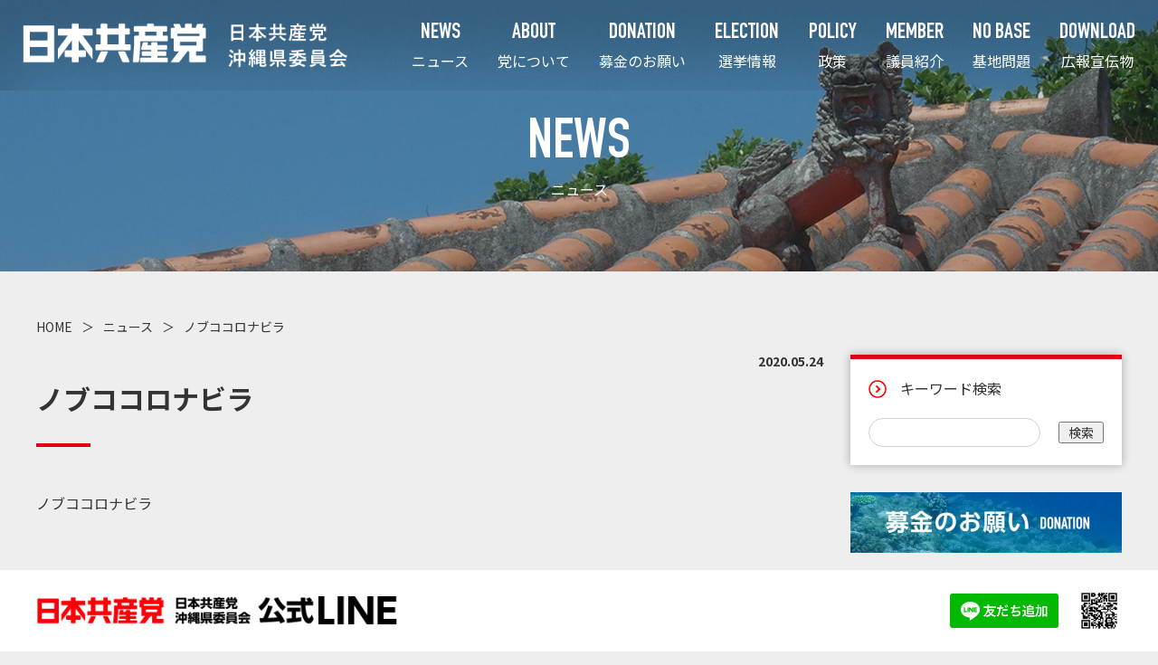

--- FILE ---
content_type: text/html; charset=UTF-8
request_url: https://jcp-okinawa.com/download/%E3%81%97%E3%81%BE%E3%81%B6%E3%81%8F%E6%81%B5%E7%A5%90-%E3%82%B3%E3%83%AD%E3%83%8A%E3%81%8B%E3%82%89%E7%94%9F%E6%B4%BB%E3%82%92%E5%AE%88%E3%82%8B/%E3%83%8E%E3%83%96%E3%82%B3%E3%82%B3%E3%83%AD%E3%83%8A%E3%83%93%E3%83%A9/
body_size: 28093
content:

<!DOCTYPE html>
<html lang="ja"
	prefix="og: https://ogp.me/ns#"  class="no-js">
<head>
<meta charset="UTF-8">


    
<meta name="viewport" content="width=device-width, initial-scale=1">
<link rel="profile" href="https://gmpg.org/xfn/11">
<script>(function(html){html.className = html.className.replace(/\bno-js\b/,'js')})(document.documentElement);</script>
<title>ノブココロナビラ | 日本共産党沖縄県委員会</title>

		<!-- All in One SEO 4.1.4.5 -->
		<meta name="robots" content="max-image-preview:large" />
		<meta property="og:locale" content="ja_JP" />
		<meta property="og:site_name" content="JCP沖縄" />
		<meta property="og:type" content="article" />
		<meta property="og:title" content="ノブココロナビラ | 日本共産党沖縄県委員会" />
		<meta property="og:image" content="https://jcp-okinawa.com/wp/wp-content/uploads/2020/01/ogpimage-2.jpg" />
		<meta property="og:image:secure_url" content="https://jcp-okinawa.com/wp/wp-content/uploads/2020/01/ogpimage-2.jpg" />
		<meta property="og:image:width" content="1200" />
		<meta property="og:image:height" content="630" />
		<meta property="article:published_time" content="2020-05-24T04:53:10+00:00" />
		<meta property="article:modified_time" content="2020-05-24T04:53:10+00:00" />
		<meta name="twitter:card" content="summary_large_image" />
		<meta name="twitter:domain" content="jcp-okinawa.com" />
		<meta name="twitter:title" content="ノブココロナビラ | 日本共産党沖縄県委員会" />
		<meta name="twitter:image" content="https://jcp-okinawa.com/wp/wp-content/uploads/2020/01/ogpimage-2.jpg" />
		<script type="application/ld+json" class="aioseo-schema">
			{"@context":"https:\/\/schema.org","@graph":[{"@type":"WebSite","@id":"https:\/\/jcp-okinawa.com\/#website","url":"https:\/\/jcp-okinawa.com\/","name":"\u65e5\u672c\u5171\u7523\u515a\u6c96\u7e04\u770c\u59d4\u54e1\u4f1a","description":"\u65e5\u672c\u5171\u7523\u515a\u306e\u6c96\u7e04\u770c\u59d4\u54e1\u4f1a\u516c\u5f0f\u30db\u30fc\u30e0\u30da\u30fc\u30b8\u3067\u3059\u3002\u30cb\u30e5\u30fc\u30b9\u3001\u8b70\u54e1\u7d39\u4ecb\u3001\u6d3b\u52d5\u3068\u5b9f\u7e3e\u3001\u91cd\u70b9\u653f\u7b56\u3001\u57fa\u5730\u554f\u984c\u3001\u304f\u3089\u3057\u3001\u9078\u6319\u306b\u3064\u3044\u3066\u306a\u3069\u63b2\u8f09\u3057\u3066\u3044\u307e\u3059\u3002\u5e73\u548c\u3067\u8a87\u308a\u3042\u308b\u8c4a\u304b\u306a\u6c96\u7e04\u3078\u3002","inLanguage":"ja","publisher":{"@id":"https:\/\/jcp-okinawa.com\/#organization"}},{"@type":"Organization","@id":"https:\/\/jcp-okinawa.com\/#organization","name":"\u65e5\u672c\u5171\u7523\u515a\u6c96\u7e04\u770c\u59d4\u54e1\u4f1a","url":"https:\/\/jcp-okinawa.com\/","logo":{"@type":"ImageObject","@id":"https:\/\/jcp-okinawa.com\/#organizationLogo","url":"https:\/\/jcp-okinawa.com\/wp\/wp-content\/uploads\/2020\/01\/cropped-ogpimage-2-1-1.jpg","width":240,"height":240},"image":{"@id":"https:\/\/jcp-okinawa.com\/#organizationLogo"}},{"@type":"BreadcrumbList","@id":"https:\/\/jcp-okinawa.com\/download\/%e3%81%97%e3%81%be%e3%81%b6%e3%81%8f%e6%81%b5%e7%a5%90-%e3%82%b3%e3%83%ad%e3%83%8a%e3%81%8b%e3%82%89%e7%94%9f%e6%b4%bb%e3%82%92%e5%ae%88%e3%82%8b\/%e3%83%8e%e3%83%96%e3%82%b3%e3%82%b3%e3%83%ad%e3%83%8a%e3%83%93%e3%83%a9\/#breadcrumblist","itemListElement":[{"@type":"ListItem","@id":"https:\/\/jcp-okinawa.com\/#listItem","position":1,"item":{"@type":"WebPage","@id":"https:\/\/jcp-okinawa.com\/","name":"\u30db\u30fc\u30e0","description":"\u65e5\u672c\u5171\u7523\u515a\u306e\u6c96\u7e04\u770c\u59d4\u54e1\u4f1a\u516c\u5f0f\u30db\u30fc\u30e0\u30da\u30fc\u30b8\u3067\u3059\u3002\u30cb\u30e5\u30fc\u30b9\u3001\u8b70\u54e1\u7d39\u4ecb\u3001\u6d3b\u52d5\u3068\u5b9f\u7e3e\u3001\u91cd\u70b9\u653f\u7b56\u3001\u57fa\u5730\u554f\u984c\u3001\u304f\u3089\u3057\u3001\u9078\u6319\u306b\u3064\u3044\u3066\u306a\u3069\u63b2\u8f09\u3057\u3066\u3044\u307e\u3059\u3002\u5e73\u548c\u3067\u8a87\u308a\u3042\u308b\u8c4a\u304b\u306a\u6c96\u7e04\u3078\u3002","url":"https:\/\/jcp-okinawa.com\/"},"nextItem":"https:\/\/jcp-okinawa.com\/download\/%e3%81%97%e3%81%be%e3%81%b6%e3%81%8f%e6%81%b5%e7%a5%90-%e3%82%b3%e3%83%ad%e3%83%8a%e3%81%8b%e3%82%89%e7%94%9f%e6%b4%bb%e3%82%92%e5%ae%88%e3%82%8b\/%e3%83%8e%e3%83%96%e3%82%b3%e3%82%b3%e3%83%ad%e3%83%8a%e3%83%93%e3%83%a9\/#listItem"},{"@type":"ListItem","@id":"https:\/\/jcp-okinawa.com\/download\/%e3%81%97%e3%81%be%e3%81%b6%e3%81%8f%e6%81%b5%e7%a5%90-%e3%82%b3%e3%83%ad%e3%83%8a%e3%81%8b%e3%82%89%e7%94%9f%e6%b4%bb%e3%82%92%e5%ae%88%e3%82%8b\/%e3%83%8e%e3%83%96%e3%82%b3%e3%82%b3%e3%83%ad%e3%83%8a%e3%83%93%e3%83%a9\/#listItem","position":2,"item":{"@type":"WebPage","@id":"https:\/\/jcp-okinawa.com\/download\/%e3%81%97%e3%81%be%e3%81%b6%e3%81%8f%e6%81%b5%e7%a5%90-%e3%82%b3%e3%83%ad%e3%83%8a%e3%81%8b%e3%82%89%e7%94%9f%e6%b4%bb%e3%82%92%e5%ae%88%e3%82%8b\/%e3%83%8e%e3%83%96%e3%82%b3%e3%82%b3%e3%83%ad%e3%83%8a%e3%83%93%e3%83%a9\/","name":"\u30ce\u30d6\u30b3\u30b3\u30ed\u30ca\u30d3\u30e9","url":"https:\/\/jcp-okinawa.com\/download\/%e3%81%97%e3%81%be%e3%81%b6%e3%81%8f%e6%81%b5%e7%a5%90-%e3%82%b3%e3%83%ad%e3%83%8a%e3%81%8b%e3%82%89%e7%94%9f%e6%b4%bb%e3%82%92%e5%ae%88%e3%82%8b\/%e3%83%8e%e3%83%96%e3%82%b3%e3%82%b3%e3%83%ad%e3%83%8a%e3%83%93%e3%83%a9\/"},"previousItem":"https:\/\/jcp-okinawa.com\/#listItem"}]},{"@type":"Person","@id":"https:\/\/jcp-okinawa.com\/author\/planetagency\/#author","url":"https:\/\/jcp-okinawa.com\/author\/planetagency\/","name":"planetagency","image":{"@type":"ImageObject","@id":"https:\/\/jcp-okinawa.com\/download\/%e3%81%97%e3%81%be%e3%81%b6%e3%81%8f%e6%81%b5%e7%a5%90-%e3%82%b3%e3%83%ad%e3%83%8a%e3%81%8b%e3%82%89%e7%94%9f%e6%b4%bb%e3%82%92%e5%ae%88%e3%82%8b\/%e3%83%8e%e3%83%96%e3%82%b3%e3%82%b3%e3%83%ad%e3%83%8a%e3%83%93%e3%83%a9\/#authorImage","url":"https:\/\/secure.gravatar.com\/avatar\/7de892b126941f116c134b2ffd4f5f37?s=96&d=mm&r=g","width":96,"height":96,"caption":"planetagency"}},{"@type":"ItemPage","@id":"https:\/\/jcp-okinawa.com\/download\/%e3%81%97%e3%81%be%e3%81%b6%e3%81%8f%e6%81%b5%e7%a5%90-%e3%82%b3%e3%83%ad%e3%83%8a%e3%81%8b%e3%82%89%e7%94%9f%e6%b4%bb%e3%82%92%e5%ae%88%e3%82%8b\/%e3%83%8e%e3%83%96%e3%82%b3%e3%82%b3%e3%83%ad%e3%83%8a%e3%83%93%e3%83%a9\/#itempage","url":"https:\/\/jcp-okinawa.com\/download\/%e3%81%97%e3%81%be%e3%81%b6%e3%81%8f%e6%81%b5%e7%a5%90-%e3%82%b3%e3%83%ad%e3%83%8a%e3%81%8b%e3%82%89%e7%94%9f%e6%b4%bb%e3%82%92%e5%ae%88%e3%82%8b\/%e3%83%8e%e3%83%96%e3%82%b3%e3%82%b3%e3%83%ad%e3%83%8a%e3%83%93%e3%83%a9\/","name":"\u30ce\u30d6\u30b3\u30b3\u30ed\u30ca\u30d3\u30e9 | \u65e5\u672c\u5171\u7523\u515a\u6c96\u7e04\u770c\u59d4\u54e1\u4f1a","inLanguage":"ja","isPartOf":{"@id":"https:\/\/jcp-okinawa.com\/#website"},"breadcrumb":{"@id":"https:\/\/jcp-okinawa.com\/download\/%e3%81%97%e3%81%be%e3%81%b6%e3%81%8f%e6%81%b5%e7%a5%90-%e3%82%b3%e3%83%ad%e3%83%8a%e3%81%8b%e3%82%89%e7%94%9f%e6%b4%bb%e3%82%92%e5%ae%88%e3%82%8b\/%e3%83%8e%e3%83%96%e3%82%b3%e3%82%b3%e3%83%ad%e3%83%8a%e3%83%93%e3%83%a9\/#breadcrumblist"},"author":"https:\/\/jcp-okinawa.com\/author\/planetagency\/#author","creator":"https:\/\/jcp-okinawa.com\/author\/planetagency\/#author","datePublished":"2020-05-24T04:53:10+09:00","dateModified":"2020-05-24T04:53:10+09:00"}]}
		</script>
		<script type="text/javascript" >
			window.ga=window.ga||function(){(ga.q=ga.q||[]).push(arguments)};ga.l=+new Date;
			ga('create', "UA-156019056-1", 'auto');
			ga('send', 'pageview');
		</script>
		<script async src="https://www.google-analytics.com/analytics.js"></script>
		<!-- All in One SEO -->

<link rel='dns-prefetch' href='//fonts.googleapis.com' />
<link rel='dns-prefetch' href='//s.w.org' />
<link rel="alternate" type="application/rss+xml" title="日本共産党沖縄県委員会 &raquo; フィード" href="https://jcp-okinawa.com/feed/" />
<link rel="alternate" type="application/rss+xml" title="日本共産党沖縄県委員会 &raquo; コメントフィード" href="https://jcp-okinawa.com/comments/feed/" />
		<script type="text/javascript">
			window._wpemojiSettings = {"baseUrl":"https:\/\/s.w.org\/images\/core\/emoji\/13.1.0\/72x72\/","ext":".png","svgUrl":"https:\/\/s.w.org\/images\/core\/emoji\/13.1.0\/svg\/","svgExt":".svg","source":{"concatemoji":"https:\/\/jcp-okinawa.com\/wp\/wp-includes\/js\/wp-emoji-release.min.js?ver=5.8.12"}};
			!function(e,a,t){var n,r,o,i=a.createElement("canvas"),p=i.getContext&&i.getContext("2d");function s(e,t){var a=String.fromCharCode;p.clearRect(0,0,i.width,i.height),p.fillText(a.apply(this,e),0,0);e=i.toDataURL();return p.clearRect(0,0,i.width,i.height),p.fillText(a.apply(this,t),0,0),e===i.toDataURL()}function c(e){var t=a.createElement("script");t.src=e,t.defer=t.type="text/javascript",a.getElementsByTagName("head")[0].appendChild(t)}for(o=Array("flag","emoji"),t.supports={everything:!0,everythingExceptFlag:!0},r=0;r<o.length;r++)t.supports[o[r]]=function(e){if(!p||!p.fillText)return!1;switch(p.textBaseline="top",p.font="600 32px Arial",e){case"flag":return s([127987,65039,8205,9895,65039],[127987,65039,8203,9895,65039])?!1:!s([55356,56826,55356,56819],[55356,56826,8203,55356,56819])&&!s([55356,57332,56128,56423,56128,56418,56128,56421,56128,56430,56128,56423,56128,56447],[55356,57332,8203,56128,56423,8203,56128,56418,8203,56128,56421,8203,56128,56430,8203,56128,56423,8203,56128,56447]);case"emoji":return!s([10084,65039,8205,55357,56613],[10084,65039,8203,55357,56613])}return!1}(o[r]),t.supports.everything=t.supports.everything&&t.supports[o[r]],"flag"!==o[r]&&(t.supports.everythingExceptFlag=t.supports.everythingExceptFlag&&t.supports[o[r]]);t.supports.everythingExceptFlag=t.supports.everythingExceptFlag&&!t.supports.flag,t.DOMReady=!1,t.readyCallback=function(){t.DOMReady=!0},t.supports.everything||(n=function(){t.readyCallback()},a.addEventListener?(a.addEventListener("DOMContentLoaded",n,!1),e.addEventListener("load",n,!1)):(e.attachEvent("onload",n),a.attachEvent("onreadystatechange",function(){"complete"===a.readyState&&t.readyCallback()})),(n=t.source||{}).concatemoji?c(n.concatemoji):n.wpemoji&&n.twemoji&&(c(n.twemoji),c(n.wpemoji)))}(window,document,window._wpemojiSettings);
		</script>
		<style type="text/css">
img.wp-smiley,
img.emoji {
	display: inline !important;
	border: none !important;
	box-shadow: none !important;
	height: 1em !important;
	width: 1em !important;
	margin: 0 .07em !important;
	vertical-align: -0.1em !important;
	background: none !important;
	padding: 0 !important;
}
</style>
	<link rel='stylesheet' id='wp-block-library-css'  href='https://jcp-okinawa.com/wp/wp-includes/css/dist/block-library/style.min.css?ver=5.8.12' type='text/css' media='all' />
<link rel='stylesheet' id='contact-form-7-css'  href='https://jcp-okinawa.com/wp/wp-content/plugins/contact-form-7/includes/css/styles.css?ver=5.1.7' type='text/css' media='all' />
<link rel='stylesheet' id='twentysixteen-fonts-css'  href='https://fonts.googleapis.com/css?family=Merriweather%3A400%2C700%2C900%2C400italic%2C700italic%2C900italic%7CInconsolata%3A400&#038;subset=latin%2Clatin-ext' type='text/css' media='all' />
<link rel='stylesheet' id='twentysixteen-style-css'  href='https://jcp-okinawa.com/wp/wp-content/themes/basetemplate/style.css?ver=5.8.12' type='text/css' media='all' />
<!--[if lt IE 10]>
<link rel='stylesheet' id='twentysixteen-ie-css'  href='https://jcp-okinawa.com/wp/wp-content/themes/basetemplate/css/ie.css?ver=20160816' type='text/css' media='all' />
<![endif]-->
<!--[if lt IE 9]>
<link rel='stylesheet' id='twentysixteen-ie8-css'  href='https://jcp-okinawa.com/wp/wp-content/themes/basetemplate/css/ie8.css?ver=20160816' type='text/css' media='all' />
<![endif]-->
<!--[if lt IE 8]>
<link rel='stylesheet' id='twentysixteen-ie7-css'  href='https://jcp-okinawa.com/wp/wp-content/themes/basetemplate/css/ie7.css?ver=20160816' type='text/css' media='all' />
<![endif]-->
<script type='text/javascript' src='https://jcp-okinawa.com/wp/wp-includes/js/jquery/jquery.min.js?ver=3.6.0' id='jquery-core-js'></script>
<script type='text/javascript' src='https://jcp-okinawa.com/wp/wp-includes/js/jquery/jquery-migrate.min.js?ver=3.3.2' id='jquery-migrate-js'></script>
<!--[if lt IE 9]>
<script type='text/javascript' src='https://jcp-okinawa.com/wp/wp-content/themes/basetemplate/js/html5.js?ver=3.7.3' id='twentysixteen-html5-js'></script>
<![endif]-->
<link rel="https://api.w.org/" href="https://jcp-okinawa.com/wp-json/" /><link rel="alternate" type="application/json" href="https://jcp-okinawa.com/wp-json/wp/v2/media/881" /><link rel="EditURI" type="application/rsd+xml" title="RSD" href="https://jcp-okinawa.com/wp/xmlrpc.php?rsd" />
<link rel="wlwmanifest" type="application/wlwmanifest+xml" href="https://jcp-okinawa.com/wp/wp-includes/wlwmanifest.xml" /> 
<meta name="generator" content="WordPress 5.8.12" />
<link rel='shortlink' href='https://jcp-okinawa.com/?p=881' />
<link rel="alternate" type="application/json+oembed" href="https://jcp-okinawa.com/wp-json/oembed/1.0/embed?url=https%3A%2F%2Fjcp-okinawa.com%2Fdownload%2F%25e3%2581%2597%25e3%2581%25be%25e3%2581%25b6%25e3%2581%258f%25e6%2581%25b5%25e7%25a5%2590-%25e3%2582%25b3%25e3%2583%25ad%25e3%2583%258a%25e3%2581%258b%25e3%2582%2589%25e7%2594%259f%25e6%25b4%25bb%25e3%2582%2592%25e5%25ae%2588%25e3%2582%258b%2F%25e3%2583%258e%25e3%2583%2596%25e3%2582%25b3%25e3%2582%25b3%25e3%2583%25ad%25e3%2583%258a%25e3%2583%2593%25e3%2583%25a9%2F" />
<link rel="alternate" type="text/xml+oembed" href="https://jcp-okinawa.com/wp-json/oembed/1.0/embed?url=https%3A%2F%2Fjcp-okinawa.com%2Fdownload%2F%25e3%2581%2597%25e3%2581%25be%25e3%2581%25b6%25e3%2581%258f%25e6%2581%25b5%25e7%25a5%2590-%25e3%2582%25b3%25e3%2583%25ad%25e3%2583%258a%25e3%2581%258b%25e3%2582%2589%25e7%2594%259f%25e6%25b4%25bb%25e3%2582%2592%25e5%25ae%2588%25e3%2582%258b%2F%25e3%2583%258e%25e3%2583%2596%25e3%2582%25b3%25e3%2582%25b3%25e3%2583%25ad%25e3%2583%258a%25e3%2583%2593%25e3%2583%25a9%2F&#038;format=xml" />
<link rel="icon" href="https://jcp-okinawa.com/wp/wp-content/uploads/2020/01/cropped-ogpimage-2-1-32x32.jpg" sizes="32x32" />
<link rel="icon" href="https://jcp-okinawa.com/wp/wp-content/uploads/2020/01/cropped-ogpimage-2-1-192x192.jpg" sizes="192x192" />
<link rel="apple-touch-icon" href="https://jcp-okinawa.com/wp/wp-content/uploads/2020/01/cropped-ogpimage-2-1-180x180.jpg" />
<meta name="msapplication-TileImage" content="https://jcp-okinawa.com/wp/wp-content/uploads/2020/01/cropped-ogpimage-2-1-270x270.jpg" />


<meta property="og:image:width" content="1200" />
				<meta property="og:image:height" content="630" /><link rel="shortcut icon" href="https://jcp-okinawa.com/wp/wp-content/themes/basetemplate/favicon.ico" type="image/vnd.microsoft.icon">
<link rel="icon" href="https://jcp-okinawa.com/wp/wp-content/themes/basetemplate/favicon.ico" type="image/vnd.microsoft.icon">
<link rel="stylesheet" type="text/css" href="https://jcp-okinawa.com/wp/wp-content/themes/basetemplate/js/jquery.bxslider.css">
<link rel="stylesheet" type="text/css" href="https://jcp-okinawa.com/wp/wp-content/themes/basetemplate/css/style2.css?1769022598">
<link href="https://fonts.googleapis.com/css2?family=Oswald:wght@300;500;700&display=swap" rel="stylesheet">

<script type="text/javascript" src="https://jcp-okinawa.com/wp/wp-content/themes/basetemplate/js/jquery.bxslider.min.js" ></script>
</head>

<body data-rsssl=1 class="attachment attachment-template-default single single-attachment postid-881 attachmentid-881 attachment-pdf wp-custom-logo group-blog"> <div id="fb-root"></div>
<script async defer crossorigin="anonymous" src="https://connect.facebook.net/ja_JP/sdk.js#xfbml=1&version=v15.0" nonce="pHbYwO0u"></script>
<div id="page" class="site">
<div class="spnavibg"></div>
<div class="spnavi">
          <ul>
            <li><a href="https://jcp-okinawa.com/">トップ</a></li>
            <li><a href="https://jcp-okinawa.com/tihousen2022/">2022年統一地方選<br>
予定候補一覧</a></li>
            <li><a href="https://jcp-okinawa.com/news/">ニュース</a></li>
            <li><a href="https://jcp-okinawa.com/about/">党について</a></li>
            <li><a href="https://jcp-okinawa.com/donation/">募金のお願い</a></li>
            <li><a href="https://jcp-okinawa.com/election/">選挙情報</a></li>
            <li><a href="https://jcp-okinawa.com/policy/">政策</a></li>
            <li><a href="https://jcp-okinawa.com/member/">議員紹介</a></li>
            <li><a href="https://jcp-okinawa.com/nobase/">基地問題</a></li>
            <li><a href="https://jcp-okinawa.com/download/">広報宣伝物</a></li>
          </ul>
          
         </div>
<header class="site-header">
  <div class="header_container">
      <ul class="headermain">
        <li class="headerlogo">
          <a href="https://jcp-okinawa.com/"><img style="width: 360px;" src="https://jcp-okinawa.com/wp/wp-content/themes/basetemplate/images/site_logo.png" alt="ロゴ"></a>
                  </li>
        <li class="headernavi">
      <nav>
          <ul>
            <li><a href="https://jcp-okinawa.com/news/"><span>NEWS</span><br>
ニュース</a></li>
            <li><a href="https://jcp-okinawa.com/about/"><span>ABOUT</span><br>
            党について</a></li>
            <li><a href="https://jcp-okinawa.com/donation/"><span>DONATION</span><br>
            募金のお願い</a></li>
            <li><a href="https://jcp-okinawa.com/election/"><span>ELECTION</span><br>
選挙情報</a></li>
            <li><a href="https://jcp-okinawa.com/policy/"><span>POLICY</span><br>
政策</a></li>
            <li><a href="https://jcp-okinawa.com/member/"><span>MEMBER</span><br>
議員紹介</a></li>
            <li><a href="https://jcp-okinawa.com/nobase/"><span>NO BASE</span><br>
基地問題</a></li>
            <li><a href="https://jcp-okinawa.com/download/"><span>DOWNLOAD</span><br>
広報宣伝物</a></li>
          </ul>
        </nav>
        </li>
        <li class="spnavibtn"><a class="navibtn"></a>
        </li>
      </ul>
  </div>
      <!-- #site-navigation --> 
</header>
<div class="pagetop">


<header class="site-header fixedheader">
  <div class="header_container">
      <ul class="headermain">
        <li class="headerlogo">
         <a href="https://jcp-okinawa.com/"><img  style="width: 360px;"src="https://jcp-okinawa.com/wp/wp-content/themes/basetemplate/images/site_logo_fixed.png" alt="ロゴ"></a>
        </li>
        <li class="headernavi">
      <nav>
          <ul>
            <li><a href="https://jcp-okinawa.com/news/"><span>NEWS</span><br>
ニュース</a></li>
            <li><a href="https://jcp-okinawa.com/about/"><span>ABOUT</span><br>
            党について</a></li>
            <li><a href="https://jcp-okinawa.com/donation/"><span>DONATION</span><br>
            募金のお願い</a></li>
            <li><a href="https://jcp-okinawa.com/election/"><span>ELECTION</span><br>
選挙情報</a></li>
            <li><a href="https://jcp-okinawa.com/policy/"><span>POLICY</span><br>
政策</a></li>
            <li><a href="https://jcp-okinawa.com/member/"><span>MEMBER</span><br>
議員紹介</a></li>
            <li><a href="https://jcp-okinawa.com/nobase/"><span>NO BASE</span><br>
基地問題</a></li>
            <li><a href="https://jcp-okinawa.com/download/"><span>DOWNLOAD</span><br>
広報宣伝物</a></li>
          </ul>
        </nav>
        </li>
        <li class="spnavibtn"><a class="navibtn"></a>
        </li>
      </ul>
  </div>
      <!-- #site-navigation --> 
</header>


<!-- .site-header -->
<div class="page_title"><p>NEWS</p><p class="title">ニュース</p></div>
<img class="top_image" src="https://jcp-okinawa.com/wp/wp-content/themes/basetemplate/images/header-bg-01.jpg">
</div>
<div class="site-inner right_navi_on">
	<div class="pnkz"><a href="https://jcp-okinawa.com/">HOME</a><p>＞</p><a href="https://jcp-okinawa.com/news/">ニュース</a><p>＞</p><p>ノブココロナビラ</p></div><div id="content" class="site-content">

<div id="primary" class="content-area">
	<main id="main" class="site-main" role="main">
		
<article id="post-881" class="post-881 attachment type-attachment status-inherit hentry">
<div class="single_title">
                <p class="date">2020.05.24</p>
		<h1>ノブココロナビラ</h1>        </div>
	<div class="single_content">
		<p class="attachment"><a href='https://jcp-okinawa.com/wp/wp-content/uploads/2020/05/ノブココロナビラ.pdf'>ノブココロナビラ</a></p>
	</div><!-- .entry-content -->

</article><!-- #post-## -->

	<nav class="navigation post-navigation" role="navigation" aria-label="投稿">
		<h2 class="screen-reader-text">投稿ナビゲーション</h2>
		<div class="nav-links"><div class="nav-previous"><a href="https://jcp-okinawa.com/download/%e3%81%97%e3%81%be%e3%81%b6%e3%81%8f%e6%81%b5%e7%a5%90-%e3%82%b3%e3%83%ad%e3%83%8a%e3%81%8b%e3%82%89%e7%94%9f%e6%b4%bb%e3%82%92%e5%ae%88%e3%82%8b/" rel="prev"><span class="post-title">しまぶく恵祐 コロナから生活を守る</span> <span class="meta-nav">内で公開</span></a></div></div>
	</nav>
	</main><!-- .site-main -->


</div><!-- .content-area -->


<aside id="secondary" class="sidebar widget-area" role="complementary">
  <dl>
    <dt>キーワード検索</dt>
    <dd>
      <form action="https://jcp-okinawa.com/" id="search" method="get">
        <div class="search_box">
          <input type="text" value="" name="s">
          <input type="submit" value="検索">
        </div>
      </form>
    </dd>
  </dl>
  <div class="side_banner">
  	    <a href="https://jcp-okinawa.com/donation/" class=""><img src="https://jcp-okinawa.com/wp/wp-content/themes/basetemplate/images/banner-donation-sp.jpg?1"></a>
  <!--<a href="http://akamine-seiken.jp/" target="_blank" rel="noopener noreferrer"><img src="https://jcp-okinawa.com/wp/wp-content/uploads/2020/01/banner_akamineseiken.jpg" alt="" class="wp-image-159"/></a>-->
  </div>
  
<dl>
    <dt>リンク集</dt>
    <dd>
      <a href="https://www.jcp.or.jp/" target="_blank" rel="noopener noreferrer">日本共産党中央委員会</a>
    </dd>
    <dd>
      <a href="https://www.jcp.or.jp/supporter/" target="_blank" rel="noopener noreferrer">JCPサポーター</a>
    </dd>
    <dd>
      <a href="https://www.jcp.or.jp/akahata/index.html" target="_blank" rel="noopener noreferrer">しんぶん赤旗</a>
    </dd>
    <dd>
      <a href="https://www.youtube.com/channel/UC_7GbtufUtR9l3pwvvn7Zlg" target="_blank" rel="noopener noreferrer">JCP MOVIE</a>
    </dd>
    <dd>
      <a href="https://jcp-okinawakengidan.blogspot.com/" target="_blank" rel="noopener noreferrer">党県議団のブログ</a>
    </dd>
    <dd>
      <a href="https://jcp-naha.com/" target="_blank" rel="noopener noreferrer">日本共産党　那覇市議団<br>公式サイト</a>
    </dd>
  </dl>



<div class="wp-block-group side_banner"><div class="wp-block-group__inner-container">
<figure class="wp-block-gallery columns-1"><ul class="blocks-gallery-grid"><li class="blocks-gallery-item"><figure><img loading="lazy" width="500" height="143" src="https://jcp-okinawa.com/wp/wp-content/uploads/2023/02/banner_akamineseiken-e1675307139976-1.jpg" alt="" data-id="2257" data-full-url="https://jcp-okinawa.com/wp/wp-content/uploads/2023/02/banner_akamineseiken-e1675307139976-1.jpg" data-link="https://jcp-okinawa.com/sidecontent/banner_akamineseiken-e1675307139976-1/" class="wp-image-2257"/></figure></li></ul></figure>



<figure class="wp-block-image size-large"><a href="https://all-okinawa.jp/" target="_blank" rel="noopener noreferrer"><img loading="lazy" width="500" height="240" src="https://jcp-okinawa.com/wp/wp-content/uploads/2020/01/banner_allokinawa.jpg" alt="" class="wp-image-162"/></a></figure>
</div></div>
</aside>
<!-- .sidebar .widget-area -->

		</div><!-- .site-content -->
	</div><!-- .site-inner -->

		<footer id="colophon" class="site-footer" role="contentinfo">
        <div class="footernavi">
        <ul class="left">
            <li><a href="https://jcp-okinawa.com/">TOPページ</a></li>
            <li class="footnavi_block1"><dl>
            <dt><a href="https://jcp-okinawa.com//news/">ニュース</a></dt>
            <dd><a href="https://jcp-okinawa.com//news/"><span>全ての</span><span>ニュース</span></a></dd>
            <dd><a href="https://jcp-okinawa.com//news/information/">お知らせ</a></dd>
            <dd><a href="https://jcp-okinawa.com//news/report/">活動報告</a></dd>
            <dd><a href="https://jcp-okinawa.com//news/event/">イベント</a></dd>            
            </dl></li>
            <li class="footnavi_block2">
            <a href="https://jcp-okinawa.com//election/">選挙情報</a>
            <a href="https://jcp-okinawa.com//about/">党について</a>
            <a href="https://jcp-okinawa.com//policy/">政策</a>
            <a href="https://jcp-okinawa.com//member/">議員紹介</a>
            <a href="https://jcp-okinawa.com//nobase/">基地問題</a>
            <a href="https://jcp-okinawa.com//download/">広報宣伝物<br>
ダウンロード</a></li>
        </ul>
        <div class="right">
        <a href="https://www.jcp.or.jp/" target="_blank"><img src="https://jcp-okinawa.com/wp/wp-content/themes/basetemplate/images/banner_jcp.png" alt="日本共産党"></a>
        <a href="https://www.jcp.or.jp/akahata/index.html" target="_blank"><img src="https://jcp-okinawa.com/wp/wp-content/themes/basetemplate/images/banner_akahata.png" alt="しんぶん赤旗"></a>
        </div>
        </div>
        <div class="footer_bottom">
<p class="copyright">Copyright © 日本共産党沖縄県委員会 All Rights Reserved.</p>
<!--<a href="">プライバシーポリシー</a>-->
</div>
		</footer><!-- .site-footer -->
</div><!-- .site -->

<div class="bottom_line">
<div class="inner">
<div class="left"><img src="https://jcp-okinawa.com/wp/wp-content/themes/basetemplate/images/line_banner.png" alt="本共産党沖縄県委員会公式LINE"></div>
<div class="right">
<a class="line_btn" target="_blank" href="https://lin.ee/mjaQbcI"><img src="https://scdn.line-apps.com/n/line_add_friends/btn/ja.png" alt="友だち追加" height="36" border="0"></a>
<img class="line_qr"  src="https://jcp-okinawa.com/wp/wp-content/themes/basetemplate/images/line_qr.png"></div>
</div>
</div>
<script>

jQuery(function() {
	jQuery('.navibtn').click(function(){
		jQuery('.spnavi').addClass('menuopen');
		jQuery('.spnavibg').addClass('menuopen');
	});
	jQuery('.spnavibg').click(function(){
		jQuery('.spnavi').removeClass('menuopen');
		jQuery('.spnavibg').removeClass('menuopen');
	});
	jQuery('.spmenuclose').click(function(){
		jQuery('.spnavi').removeClass('menuopen');
		jQuery('.spnavibg').removeClass('menuopen');
	});
  
	jQuery('a[href^="#"]').click(function(){
		var speed = 500;
		var href= jQuery(this).attr("href");
		var target = jQuery(href == "#" || href == "" ? 'html' : href);
		var position = target.offset().top;
		jQuery("html, body").animate({scrollTop:position}, speed, "swing");
		return false;
	});
	
});
</script>
<script type='text/javascript' id='contact-form-7-js-extra'>
/* <![CDATA[ */
var wpcf7 = {"apiSettings":{"root":"https:\/\/jcp-okinawa.com\/wp-json\/contact-form-7\/v1","namespace":"contact-form-7\/v1"}};
/* ]]> */
</script>
<script type='text/javascript' src='https://jcp-okinawa.com/wp/wp-content/plugins/contact-form-7/includes/js/scripts.js?ver=5.1.7' id='contact-form-7-js'></script>
<script type='text/javascript' src='https://jcp-okinawa.com/wp/wp-content/themes/basetemplate/js/skip-link-focus-fix.js?ver=20160816' id='twentysixteen-skip-link-focus-fix-js'></script>
<script type='text/javascript' id='twentysixteen-script-js-extra'>
/* <![CDATA[ */
var screenReaderText = {"expand":"\u30b5\u30d6\u30e1\u30cb\u30e5\u30fc\u3092\u5c55\u958b","collapse":"\u30b5\u30d6\u30e1\u30cb\u30e5\u30fc\u3092\u9589\u3058\u308b"};
/* ]]> */
</script>
<script type='text/javascript' src='https://jcp-okinawa.com/wp/wp-content/themes/basetemplate/js/functions.js?ver=20160816' id='twentysixteen-script-js'></script>
<script type='text/javascript' src='https://jcp-okinawa.com/wp/wp-includes/js/wp-embed.min.js?ver=5.8.12' id='wp-embed-js'></script>
</body>
</html>
